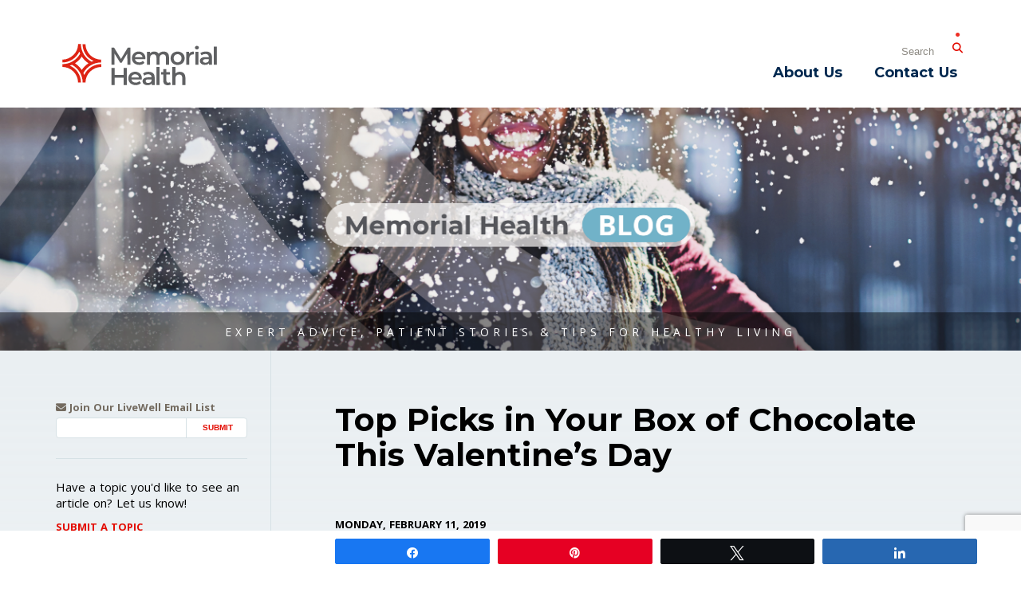

--- FILE ---
content_type: text/html; charset=utf-8
request_url: https://www.google.com/recaptcha/api2/anchor?ar=1&k=6Lcr2J8UAAAAAAEoMWHUcN9i1ZyM6p-9cIXRWshM&co=aHR0cHM6Ly9ibG9nLm1lbW9yaWFsLmhlYWx0aDo0NDM.&hl=en&v=PoyoqOPhxBO7pBk68S4YbpHZ&size=invisible&anchor-ms=20000&execute-ms=30000&cb=tt2fwjj6mwkr
body_size: 48604
content:
<!DOCTYPE HTML><html dir="ltr" lang="en"><head><meta http-equiv="Content-Type" content="text/html; charset=UTF-8">
<meta http-equiv="X-UA-Compatible" content="IE=edge">
<title>reCAPTCHA</title>
<style type="text/css">
/* cyrillic-ext */
@font-face {
  font-family: 'Roboto';
  font-style: normal;
  font-weight: 400;
  font-stretch: 100%;
  src: url(//fonts.gstatic.com/s/roboto/v48/KFO7CnqEu92Fr1ME7kSn66aGLdTylUAMa3GUBHMdazTgWw.woff2) format('woff2');
  unicode-range: U+0460-052F, U+1C80-1C8A, U+20B4, U+2DE0-2DFF, U+A640-A69F, U+FE2E-FE2F;
}
/* cyrillic */
@font-face {
  font-family: 'Roboto';
  font-style: normal;
  font-weight: 400;
  font-stretch: 100%;
  src: url(//fonts.gstatic.com/s/roboto/v48/KFO7CnqEu92Fr1ME7kSn66aGLdTylUAMa3iUBHMdazTgWw.woff2) format('woff2');
  unicode-range: U+0301, U+0400-045F, U+0490-0491, U+04B0-04B1, U+2116;
}
/* greek-ext */
@font-face {
  font-family: 'Roboto';
  font-style: normal;
  font-weight: 400;
  font-stretch: 100%;
  src: url(//fonts.gstatic.com/s/roboto/v48/KFO7CnqEu92Fr1ME7kSn66aGLdTylUAMa3CUBHMdazTgWw.woff2) format('woff2');
  unicode-range: U+1F00-1FFF;
}
/* greek */
@font-face {
  font-family: 'Roboto';
  font-style: normal;
  font-weight: 400;
  font-stretch: 100%;
  src: url(//fonts.gstatic.com/s/roboto/v48/KFO7CnqEu92Fr1ME7kSn66aGLdTylUAMa3-UBHMdazTgWw.woff2) format('woff2');
  unicode-range: U+0370-0377, U+037A-037F, U+0384-038A, U+038C, U+038E-03A1, U+03A3-03FF;
}
/* math */
@font-face {
  font-family: 'Roboto';
  font-style: normal;
  font-weight: 400;
  font-stretch: 100%;
  src: url(//fonts.gstatic.com/s/roboto/v48/KFO7CnqEu92Fr1ME7kSn66aGLdTylUAMawCUBHMdazTgWw.woff2) format('woff2');
  unicode-range: U+0302-0303, U+0305, U+0307-0308, U+0310, U+0312, U+0315, U+031A, U+0326-0327, U+032C, U+032F-0330, U+0332-0333, U+0338, U+033A, U+0346, U+034D, U+0391-03A1, U+03A3-03A9, U+03B1-03C9, U+03D1, U+03D5-03D6, U+03F0-03F1, U+03F4-03F5, U+2016-2017, U+2034-2038, U+203C, U+2040, U+2043, U+2047, U+2050, U+2057, U+205F, U+2070-2071, U+2074-208E, U+2090-209C, U+20D0-20DC, U+20E1, U+20E5-20EF, U+2100-2112, U+2114-2115, U+2117-2121, U+2123-214F, U+2190, U+2192, U+2194-21AE, U+21B0-21E5, U+21F1-21F2, U+21F4-2211, U+2213-2214, U+2216-22FF, U+2308-230B, U+2310, U+2319, U+231C-2321, U+2336-237A, U+237C, U+2395, U+239B-23B7, U+23D0, U+23DC-23E1, U+2474-2475, U+25AF, U+25B3, U+25B7, U+25BD, U+25C1, U+25CA, U+25CC, U+25FB, U+266D-266F, U+27C0-27FF, U+2900-2AFF, U+2B0E-2B11, U+2B30-2B4C, U+2BFE, U+3030, U+FF5B, U+FF5D, U+1D400-1D7FF, U+1EE00-1EEFF;
}
/* symbols */
@font-face {
  font-family: 'Roboto';
  font-style: normal;
  font-weight: 400;
  font-stretch: 100%;
  src: url(//fonts.gstatic.com/s/roboto/v48/KFO7CnqEu92Fr1ME7kSn66aGLdTylUAMaxKUBHMdazTgWw.woff2) format('woff2');
  unicode-range: U+0001-000C, U+000E-001F, U+007F-009F, U+20DD-20E0, U+20E2-20E4, U+2150-218F, U+2190, U+2192, U+2194-2199, U+21AF, U+21E6-21F0, U+21F3, U+2218-2219, U+2299, U+22C4-22C6, U+2300-243F, U+2440-244A, U+2460-24FF, U+25A0-27BF, U+2800-28FF, U+2921-2922, U+2981, U+29BF, U+29EB, U+2B00-2BFF, U+4DC0-4DFF, U+FFF9-FFFB, U+10140-1018E, U+10190-1019C, U+101A0, U+101D0-101FD, U+102E0-102FB, U+10E60-10E7E, U+1D2C0-1D2D3, U+1D2E0-1D37F, U+1F000-1F0FF, U+1F100-1F1AD, U+1F1E6-1F1FF, U+1F30D-1F30F, U+1F315, U+1F31C, U+1F31E, U+1F320-1F32C, U+1F336, U+1F378, U+1F37D, U+1F382, U+1F393-1F39F, U+1F3A7-1F3A8, U+1F3AC-1F3AF, U+1F3C2, U+1F3C4-1F3C6, U+1F3CA-1F3CE, U+1F3D4-1F3E0, U+1F3ED, U+1F3F1-1F3F3, U+1F3F5-1F3F7, U+1F408, U+1F415, U+1F41F, U+1F426, U+1F43F, U+1F441-1F442, U+1F444, U+1F446-1F449, U+1F44C-1F44E, U+1F453, U+1F46A, U+1F47D, U+1F4A3, U+1F4B0, U+1F4B3, U+1F4B9, U+1F4BB, U+1F4BF, U+1F4C8-1F4CB, U+1F4D6, U+1F4DA, U+1F4DF, U+1F4E3-1F4E6, U+1F4EA-1F4ED, U+1F4F7, U+1F4F9-1F4FB, U+1F4FD-1F4FE, U+1F503, U+1F507-1F50B, U+1F50D, U+1F512-1F513, U+1F53E-1F54A, U+1F54F-1F5FA, U+1F610, U+1F650-1F67F, U+1F687, U+1F68D, U+1F691, U+1F694, U+1F698, U+1F6AD, U+1F6B2, U+1F6B9-1F6BA, U+1F6BC, U+1F6C6-1F6CF, U+1F6D3-1F6D7, U+1F6E0-1F6EA, U+1F6F0-1F6F3, U+1F6F7-1F6FC, U+1F700-1F7FF, U+1F800-1F80B, U+1F810-1F847, U+1F850-1F859, U+1F860-1F887, U+1F890-1F8AD, U+1F8B0-1F8BB, U+1F8C0-1F8C1, U+1F900-1F90B, U+1F93B, U+1F946, U+1F984, U+1F996, U+1F9E9, U+1FA00-1FA6F, U+1FA70-1FA7C, U+1FA80-1FA89, U+1FA8F-1FAC6, U+1FACE-1FADC, U+1FADF-1FAE9, U+1FAF0-1FAF8, U+1FB00-1FBFF;
}
/* vietnamese */
@font-face {
  font-family: 'Roboto';
  font-style: normal;
  font-weight: 400;
  font-stretch: 100%;
  src: url(//fonts.gstatic.com/s/roboto/v48/KFO7CnqEu92Fr1ME7kSn66aGLdTylUAMa3OUBHMdazTgWw.woff2) format('woff2');
  unicode-range: U+0102-0103, U+0110-0111, U+0128-0129, U+0168-0169, U+01A0-01A1, U+01AF-01B0, U+0300-0301, U+0303-0304, U+0308-0309, U+0323, U+0329, U+1EA0-1EF9, U+20AB;
}
/* latin-ext */
@font-face {
  font-family: 'Roboto';
  font-style: normal;
  font-weight: 400;
  font-stretch: 100%;
  src: url(//fonts.gstatic.com/s/roboto/v48/KFO7CnqEu92Fr1ME7kSn66aGLdTylUAMa3KUBHMdazTgWw.woff2) format('woff2');
  unicode-range: U+0100-02BA, U+02BD-02C5, U+02C7-02CC, U+02CE-02D7, U+02DD-02FF, U+0304, U+0308, U+0329, U+1D00-1DBF, U+1E00-1E9F, U+1EF2-1EFF, U+2020, U+20A0-20AB, U+20AD-20C0, U+2113, U+2C60-2C7F, U+A720-A7FF;
}
/* latin */
@font-face {
  font-family: 'Roboto';
  font-style: normal;
  font-weight: 400;
  font-stretch: 100%;
  src: url(//fonts.gstatic.com/s/roboto/v48/KFO7CnqEu92Fr1ME7kSn66aGLdTylUAMa3yUBHMdazQ.woff2) format('woff2');
  unicode-range: U+0000-00FF, U+0131, U+0152-0153, U+02BB-02BC, U+02C6, U+02DA, U+02DC, U+0304, U+0308, U+0329, U+2000-206F, U+20AC, U+2122, U+2191, U+2193, U+2212, U+2215, U+FEFF, U+FFFD;
}
/* cyrillic-ext */
@font-face {
  font-family: 'Roboto';
  font-style: normal;
  font-weight: 500;
  font-stretch: 100%;
  src: url(//fonts.gstatic.com/s/roboto/v48/KFO7CnqEu92Fr1ME7kSn66aGLdTylUAMa3GUBHMdazTgWw.woff2) format('woff2');
  unicode-range: U+0460-052F, U+1C80-1C8A, U+20B4, U+2DE0-2DFF, U+A640-A69F, U+FE2E-FE2F;
}
/* cyrillic */
@font-face {
  font-family: 'Roboto';
  font-style: normal;
  font-weight: 500;
  font-stretch: 100%;
  src: url(//fonts.gstatic.com/s/roboto/v48/KFO7CnqEu92Fr1ME7kSn66aGLdTylUAMa3iUBHMdazTgWw.woff2) format('woff2');
  unicode-range: U+0301, U+0400-045F, U+0490-0491, U+04B0-04B1, U+2116;
}
/* greek-ext */
@font-face {
  font-family: 'Roboto';
  font-style: normal;
  font-weight: 500;
  font-stretch: 100%;
  src: url(//fonts.gstatic.com/s/roboto/v48/KFO7CnqEu92Fr1ME7kSn66aGLdTylUAMa3CUBHMdazTgWw.woff2) format('woff2');
  unicode-range: U+1F00-1FFF;
}
/* greek */
@font-face {
  font-family: 'Roboto';
  font-style: normal;
  font-weight: 500;
  font-stretch: 100%;
  src: url(//fonts.gstatic.com/s/roboto/v48/KFO7CnqEu92Fr1ME7kSn66aGLdTylUAMa3-UBHMdazTgWw.woff2) format('woff2');
  unicode-range: U+0370-0377, U+037A-037F, U+0384-038A, U+038C, U+038E-03A1, U+03A3-03FF;
}
/* math */
@font-face {
  font-family: 'Roboto';
  font-style: normal;
  font-weight: 500;
  font-stretch: 100%;
  src: url(//fonts.gstatic.com/s/roboto/v48/KFO7CnqEu92Fr1ME7kSn66aGLdTylUAMawCUBHMdazTgWw.woff2) format('woff2');
  unicode-range: U+0302-0303, U+0305, U+0307-0308, U+0310, U+0312, U+0315, U+031A, U+0326-0327, U+032C, U+032F-0330, U+0332-0333, U+0338, U+033A, U+0346, U+034D, U+0391-03A1, U+03A3-03A9, U+03B1-03C9, U+03D1, U+03D5-03D6, U+03F0-03F1, U+03F4-03F5, U+2016-2017, U+2034-2038, U+203C, U+2040, U+2043, U+2047, U+2050, U+2057, U+205F, U+2070-2071, U+2074-208E, U+2090-209C, U+20D0-20DC, U+20E1, U+20E5-20EF, U+2100-2112, U+2114-2115, U+2117-2121, U+2123-214F, U+2190, U+2192, U+2194-21AE, U+21B0-21E5, U+21F1-21F2, U+21F4-2211, U+2213-2214, U+2216-22FF, U+2308-230B, U+2310, U+2319, U+231C-2321, U+2336-237A, U+237C, U+2395, U+239B-23B7, U+23D0, U+23DC-23E1, U+2474-2475, U+25AF, U+25B3, U+25B7, U+25BD, U+25C1, U+25CA, U+25CC, U+25FB, U+266D-266F, U+27C0-27FF, U+2900-2AFF, U+2B0E-2B11, U+2B30-2B4C, U+2BFE, U+3030, U+FF5B, U+FF5D, U+1D400-1D7FF, U+1EE00-1EEFF;
}
/* symbols */
@font-face {
  font-family: 'Roboto';
  font-style: normal;
  font-weight: 500;
  font-stretch: 100%;
  src: url(//fonts.gstatic.com/s/roboto/v48/KFO7CnqEu92Fr1ME7kSn66aGLdTylUAMaxKUBHMdazTgWw.woff2) format('woff2');
  unicode-range: U+0001-000C, U+000E-001F, U+007F-009F, U+20DD-20E0, U+20E2-20E4, U+2150-218F, U+2190, U+2192, U+2194-2199, U+21AF, U+21E6-21F0, U+21F3, U+2218-2219, U+2299, U+22C4-22C6, U+2300-243F, U+2440-244A, U+2460-24FF, U+25A0-27BF, U+2800-28FF, U+2921-2922, U+2981, U+29BF, U+29EB, U+2B00-2BFF, U+4DC0-4DFF, U+FFF9-FFFB, U+10140-1018E, U+10190-1019C, U+101A0, U+101D0-101FD, U+102E0-102FB, U+10E60-10E7E, U+1D2C0-1D2D3, U+1D2E0-1D37F, U+1F000-1F0FF, U+1F100-1F1AD, U+1F1E6-1F1FF, U+1F30D-1F30F, U+1F315, U+1F31C, U+1F31E, U+1F320-1F32C, U+1F336, U+1F378, U+1F37D, U+1F382, U+1F393-1F39F, U+1F3A7-1F3A8, U+1F3AC-1F3AF, U+1F3C2, U+1F3C4-1F3C6, U+1F3CA-1F3CE, U+1F3D4-1F3E0, U+1F3ED, U+1F3F1-1F3F3, U+1F3F5-1F3F7, U+1F408, U+1F415, U+1F41F, U+1F426, U+1F43F, U+1F441-1F442, U+1F444, U+1F446-1F449, U+1F44C-1F44E, U+1F453, U+1F46A, U+1F47D, U+1F4A3, U+1F4B0, U+1F4B3, U+1F4B9, U+1F4BB, U+1F4BF, U+1F4C8-1F4CB, U+1F4D6, U+1F4DA, U+1F4DF, U+1F4E3-1F4E6, U+1F4EA-1F4ED, U+1F4F7, U+1F4F9-1F4FB, U+1F4FD-1F4FE, U+1F503, U+1F507-1F50B, U+1F50D, U+1F512-1F513, U+1F53E-1F54A, U+1F54F-1F5FA, U+1F610, U+1F650-1F67F, U+1F687, U+1F68D, U+1F691, U+1F694, U+1F698, U+1F6AD, U+1F6B2, U+1F6B9-1F6BA, U+1F6BC, U+1F6C6-1F6CF, U+1F6D3-1F6D7, U+1F6E0-1F6EA, U+1F6F0-1F6F3, U+1F6F7-1F6FC, U+1F700-1F7FF, U+1F800-1F80B, U+1F810-1F847, U+1F850-1F859, U+1F860-1F887, U+1F890-1F8AD, U+1F8B0-1F8BB, U+1F8C0-1F8C1, U+1F900-1F90B, U+1F93B, U+1F946, U+1F984, U+1F996, U+1F9E9, U+1FA00-1FA6F, U+1FA70-1FA7C, U+1FA80-1FA89, U+1FA8F-1FAC6, U+1FACE-1FADC, U+1FADF-1FAE9, U+1FAF0-1FAF8, U+1FB00-1FBFF;
}
/* vietnamese */
@font-face {
  font-family: 'Roboto';
  font-style: normal;
  font-weight: 500;
  font-stretch: 100%;
  src: url(//fonts.gstatic.com/s/roboto/v48/KFO7CnqEu92Fr1ME7kSn66aGLdTylUAMa3OUBHMdazTgWw.woff2) format('woff2');
  unicode-range: U+0102-0103, U+0110-0111, U+0128-0129, U+0168-0169, U+01A0-01A1, U+01AF-01B0, U+0300-0301, U+0303-0304, U+0308-0309, U+0323, U+0329, U+1EA0-1EF9, U+20AB;
}
/* latin-ext */
@font-face {
  font-family: 'Roboto';
  font-style: normal;
  font-weight: 500;
  font-stretch: 100%;
  src: url(//fonts.gstatic.com/s/roboto/v48/KFO7CnqEu92Fr1ME7kSn66aGLdTylUAMa3KUBHMdazTgWw.woff2) format('woff2');
  unicode-range: U+0100-02BA, U+02BD-02C5, U+02C7-02CC, U+02CE-02D7, U+02DD-02FF, U+0304, U+0308, U+0329, U+1D00-1DBF, U+1E00-1E9F, U+1EF2-1EFF, U+2020, U+20A0-20AB, U+20AD-20C0, U+2113, U+2C60-2C7F, U+A720-A7FF;
}
/* latin */
@font-face {
  font-family: 'Roboto';
  font-style: normal;
  font-weight: 500;
  font-stretch: 100%;
  src: url(//fonts.gstatic.com/s/roboto/v48/KFO7CnqEu92Fr1ME7kSn66aGLdTylUAMa3yUBHMdazQ.woff2) format('woff2');
  unicode-range: U+0000-00FF, U+0131, U+0152-0153, U+02BB-02BC, U+02C6, U+02DA, U+02DC, U+0304, U+0308, U+0329, U+2000-206F, U+20AC, U+2122, U+2191, U+2193, U+2212, U+2215, U+FEFF, U+FFFD;
}
/* cyrillic-ext */
@font-face {
  font-family: 'Roboto';
  font-style: normal;
  font-weight: 900;
  font-stretch: 100%;
  src: url(//fonts.gstatic.com/s/roboto/v48/KFO7CnqEu92Fr1ME7kSn66aGLdTylUAMa3GUBHMdazTgWw.woff2) format('woff2');
  unicode-range: U+0460-052F, U+1C80-1C8A, U+20B4, U+2DE0-2DFF, U+A640-A69F, U+FE2E-FE2F;
}
/* cyrillic */
@font-face {
  font-family: 'Roboto';
  font-style: normal;
  font-weight: 900;
  font-stretch: 100%;
  src: url(//fonts.gstatic.com/s/roboto/v48/KFO7CnqEu92Fr1ME7kSn66aGLdTylUAMa3iUBHMdazTgWw.woff2) format('woff2');
  unicode-range: U+0301, U+0400-045F, U+0490-0491, U+04B0-04B1, U+2116;
}
/* greek-ext */
@font-face {
  font-family: 'Roboto';
  font-style: normal;
  font-weight: 900;
  font-stretch: 100%;
  src: url(//fonts.gstatic.com/s/roboto/v48/KFO7CnqEu92Fr1ME7kSn66aGLdTylUAMa3CUBHMdazTgWw.woff2) format('woff2');
  unicode-range: U+1F00-1FFF;
}
/* greek */
@font-face {
  font-family: 'Roboto';
  font-style: normal;
  font-weight: 900;
  font-stretch: 100%;
  src: url(//fonts.gstatic.com/s/roboto/v48/KFO7CnqEu92Fr1ME7kSn66aGLdTylUAMa3-UBHMdazTgWw.woff2) format('woff2');
  unicode-range: U+0370-0377, U+037A-037F, U+0384-038A, U+038C, U+038E-03A1, U+03A3-03FF;
}
/* math */
@font-face {
  font-family: 'Roboto';
  font-style: normal;
  font-weight: 900;
  font-stretch: 100%;
  src: url(//fonts.gstatic.com/s/roboto/v48/KFO7CnqEu92Fr1ME7kSn66aGLdTylUAMawCUBHMdazTgWw.woff2) format('woff2');
  unicode-range: U+0302-0303, U+0305, U+0307-0308, U+0310, U+0312, U+0315, U+031A, U+0326-0327, U+032C, U+032F-0330, U+0332-0333, U+0338, U+033A, U+0346, U+034D, U+0391-03A1, U+03A3-03A9, U+03B1-03C9, U+03D1, U+03D5-03D6, U+03F0-03F1, U+03F4-03F5, U+2016-2017, U+2034-2038, U+203C, U+2040, U+2043, U+2047, U+2050, U+2057, U+205F, U+2070-2071, U+2074-208E, U+2090-209C, U+20D0-20DC, U+20E1, U+20E5-20EF, U+2100-2112, U+2114-2115, U+2117-2121, U+2123-214F, U+2190, U+2192, U+2194-21AE, U+21B0-21E5, U+21F1-21F2, U+21F4-2211, U+2213-2214, U+2216-22FF, U+2308-230B, U+2310, U+2319, U+231C-2321, U+2336-237A, U+237C, U+2395, U+239B-23B7, U+23D0, U+23DC-23E1, U+2474-2475, U+25AF, U+25B3, U+25B7, U+25BD, U+25C1, U+25CA, U+25CC, U+25FB, U+266D-266F, U+27C0-27FF, U+2900-2AFF, U+2B0E-2B11, U+2B30-2B4C, U+2BFE, U+3030, U+FF5B, U+FF5D, U+1D400-1D7FF, U+1EE00-1EEFF;
}
/* symbols */
@font-face {
  font-family: 'Roboto';
  font-style: normal;
  font-weight: 900;
  font-stretch: 100%;
  src: url(//fonts.gstatic.com/s/roboto/v48/KFO7CnqEu92Fr1ME7kSn66aGLdTylUAMaxKUBHMdazTgWw.woff2) format('woff2');
  unicode-range: U+0001-000C, U+000E-001F, U+007F-009F, U+20DD-20E0, U+20E2-20E4, U+2150-218F, U+2190, U+2192, U+2194-2199, U+21AF, U+21E6-21F0, U+21F3, U+2218-2219, U+2299, U+22C4-22C6, U+2300-243F, U+2440-244A, U+2460-24FF, U+25A0-27BF, U+2800-28FF, U+2921-2922, U+2981, U+29BF, U+29EB, U+2B00-2BFF, U+4DC0-4DFF, U+FFF9-FFFB, U+10140-1018E, U+10190-1019C, U+101A0, U+101D0-101FD, U+102E0-102FB, U+10E60-10E7E, U+1D2C0-1D2D3, U+1D2E0-1D37F, U+1F000-1F0FF, U+1F100-1F1AD, U+1F1E6-1F1FF, U+1F30D-1F30F, U+1F315, U+1F31C, U+1F31E, U+1F320-1F32C, U+1F336, U+1F378, U+1F37D, U+1F382, U+1F393-1F39F, U+1F3A7-1F3A8, U+1F3AC-1F3AF, U+1F3C2, U+1F3C4-1F3C6, U+1F3CA-1F3CE, U+1F3D4-1F3E0, U+1F3ED, U+1F3F1-1F3F3, U+1F3F5-1F3F7, U+1F408, U+1F415, U+1F41F, U+1F426, U+1F43F, U+1F441-1F442, U+1F444, U+1F446-1F449, U+1F44C-1F44E, U+1F453, U+1F46A, U+1F47D, U+1F4A3, U+1F4B0, U+1F4B3, U+1F4B9, U+1F4BB, U+1F4BF, U+1F4C8-1F4CB, U+1F4D6, U+1F4DA, U+1F4DF, U+1F4E3-1F4E6, U+1F4EA-1F4ED, U+1F4F7, U+1F4F9-1F4FB, U+1F4FD-1F4FE, U+1F503, U+1F507-1F50B, U+1F50D, U+1F512-1F513, U+1F53E-1F54A, U+1F54F-1F5FA, U+1F610, U+1F650-1F67F, U+1F687, U+1F68D, U+1F691, U+1F694, U+1F698, U+1F6AD, U+1F6B2, U+1F6B9-1F6BA, U+1F6BC, U+1F6C6-1F6CF, U+1F6D3-1F6D7, U+1F6E0-1F6EA, U+1F6F0-1F6F3, U+1F6F7-1F6FC, U+1F700-1F7FF, U+1F800-1F80B, U+1F810-1F847, U+1F850-1F859, U+1F860-1F887, U+1F890-1F8AD, U+1F8B0-1F8BB, U+1F8C0-1F8C1, U+1F900-1F90B, U+1F93B, U+1F946, U+1F984, U+1F996, U+1F9E9, U+1FA00-1FA6F, U+1FA70-1FA7C, U+1FA80-1FA89, U+1FA8F-1FAC6, U+1FACE-1FADC, U+1FADF-1FAE9, U+1FAF0-1FAF8, U+1FB00-1FBFF;
}
/* vietnamese */
@font-face {
  font-family: 'Roboto';
  font-style: normal;
  font-weight: 900;
  font-stretch: 100%;
  src: url(//fonts.gstatic.com/s/roboto/v48/KFO7CnqEu92Fr1ME7kSn66aGLdTylUAMa3OUBHMdazTgWw.woff2) format('woff2');
  unicode-range: U+0102-0103, U+0110-0111, U+0128-0129, U+0168-0169, U+01A0-01A1, U+01AF-01B0, U+0300-0301, U+0303-0304, U+0308-0309, U+0323, U+0329, U+1EA0-1EF9, U+20AB;
}
/* latin-ext */
@font-face {
  font-family: 'Roboto';
  font-style: normal;
  font-weight: 900;
  font-stretch: 100%;
  src: url(//fonts.gstatic.com/s/roboto/v48/KFO7CnqEu92Fr1ME7kSn66aGLdTylUAMa3KUBHMdazTgWw.woff2) format('woff2');
  unicode-range: U+0100-02BA, U+02BD-02C5, U+02C7-02CC, U+02CE-02D7, U+02DD-02FF, U+0304, U+0308, U+0329, U+1D00-1DBF, U+1E00-1E9F, U+1EF2-1EFF, U+2020, U+20A0-20AB, U+20AD-20C0, U+2113, U+2C60-2C7F, U+A720-A7FF;
}
/* latin */
@font-face {
  font-family: 'Roboto';
  font-style: normal;
  font-weight: 900;
  font-stretch: 100%;
  src: url(//fonts.gstatic.com/s/roboto/v48/KFO7CnqEu92Fr1ME7kSn66aGLdTylUAMa3yUBHMdazQ.woff2) format('woff2');
  unicode-range: U+0000-00FF, U+0131, U+0152-0153, U+02BB-02BC, U+02C6, U+02DA, U+02DC, U+0304, U+0308, U+0329, U+2000-206F, U+20AC, U+2122, U+2191, U+2193, U+2212, U+2215, U+FEFF, U+FFFD;
}

</style>
<link rel="stylesheet" type="text/css" href="https://www.gstatic.com/recaptcha/releases/PoyoqOPhxBO7pBk68S4YbpHZ/styles__ltr.css">
<script nonce="1OffphTk4hyFV_tzxtPgtQ" type="text/javascript">window['__recaptcha_api'] = 'https://www.google.com/recaptcha/api2/';</script>
<script type="text/javascript" src="https://www.gstatic.com/recaptcha/releases/PoyoqOPhxBO7pBk68S4YbpHZ/recaptcha__en.js" nonce="1OffphTk4hyFV_tzxtPgtQ">
      
    </script></head>
<body><div id="rc-anchor-alert" class="rc-anchor-alert"></div>
<input type="hidden" id="recaptcha-token" value="[base64]">
<script type="text/javascript" nonce="1OffphTk4hyFV_tzxtPgtQ">
      recaptcha.anchor.Main.init("[\x22ainput\x22,[\x22bgdata\x22,\x22\x22,\[base64]/[base64]/[base64]/[base64]/cjw8ejpyPj4+eil9Y2F0Y2gobCl7dGhyb3cgbDt9fSxIPWZ1bmN0aW9uKHcsdCx6KXtpZih3PT0xOTR8fHc9PTIwOCl0LnZbd10/dC52W3ddLmNvbmNhdCh6KTp0LnZbd109b2Yoeix0KTtlbHNle2lmKHQuYkImJnchPTMxNylyZXR1cm47dz09NjZ8fHc9PTEyMnx8dz09NDcwfHx3PT00NHx8dz09NDE2fHx3PT0zOTd8fHc9PTQyMXx8dz09Njh8fHc9PTcwfHx3PT0xODQ/[base64]/[base64]/[base64]/bmV3IGRbVl0oSlswXSk6cD09Mj9uZXcgZFtWXShKWzBdLEpbMV0pOnA9PTM/bmV3IGRbVl0oSlswXSxKWzFdLEpbMl0pOnA9PTQ/[base64]/[base64]/[base64]/[base64]\x22,\[base64]\\u003d\x22,\x22ZBIHfcK7AFLCq3cgwo0ENsOnw40GwrRDJXRSNwYyw4gJM8Kdw7vDqT8fRgLCgMKqcUTCpsOkw7VkJRpfDE7Dg1fCqMKJw43DhMKgEsO7w44yw7jCm8KkCcONfsOKKV1gw5BqMsOJwo5/w5vChnbCkMKbN8Kvwo/[base64]/DlsKCeMOpZMK8w7YOwoF+wp/CgcKhworCt8KuwposwrHCl8Opwr/[base64]/CjMKqwr5pwqbCuUnDmMKycMO2w6t1wqjCmxfCm1pbYirCgsKHw6h0UE/Cm0/[base64]/Dl8O2w6zDl2IGw5/Du8KQwpLDnGzCssKgw5nDnMOZU8KoIwMyGsObSG9hLlIrw4Bhw4zDjifCg3LDqMOvCwrDlhTCjsOKN8KzwozCtsONw4USw6fDrnzCtGwTWHkRw7XDsADDhMOFw63CrsKGfcOgw6ceCQZSwpUMRBxxJgN6IMOYOBXDkcK5RgwpwqYow7/CmMK7QsK6QRbCqjdjw4UzIkjCoHAlUMO+wrjDjTTDiXxzQMODSz5Hwr/DuzMpw7EMYMKKwr3Cj8OwLMO2w7nCmhbDqnZ2w7pDwqrDpsONwq5qQcKKw73DtMKJw7EoPcKxesORE3PChiDClsKEw7ZBWsOXLsKEw5MFAMKqw7DCsn4Aw6/DphHDmVUUHi9twrAATMKHw5XDvH/DhsKgwq3DvC0kIcOAHsK6SkbDjQ/[base64]/CviTCpsKUcFMyDQdVwqQKYRtfw4DCqFzCkhfDsSXCpFRGJMOKAl4Jw4JuwrfDgsKfw43DnsKXYT9YwrTDoDlQw5IJWmVlVyLDmETCuH7CvcO+w7Mlw77Dv8O8w74EMws4SMOEw4/[base64]/Oy5Ew7VCVcOyM8KmwphVEE/DtmRnMcO3DAHCjsKvHMKjYVjDkC3Dk8OuYz4Ww6VbwpfCiBLCngrCp2rCmMOZwqTCscKbIsOzw5ZHL8OVw6sJwrtKfcOzHQXDiBsvwqzDi8Kyw4vDmU/CrVjCtBdrDcOETcKMMifDjsOrw55tw48GVxzCgQjChcKEwo7CqMK8wp7DqsK1wqDCoV/DrgQsAAXCnABLw6fDhsOTDk8NPiddw7/Cm8Orw7cYRcObY8OmIHEywrfDgcOqwp/CqcKZSR7ClsKIw6lRw4HCgTIcK8Kqw4pCCT3Ds8OALsOTF3/[base64]/AMO2YlPCqFDCjSclw7VeflXCh8KQw53CscOew6HCosO3w5ozwqBAwqHCocKTwrHCscOzwoMGwp/CmzPCrzl7w4vDnsKww6jDmcOdwqrDtMKTUEHCvMK5RU0gbMKIcMKkKyfCj8Knw5ccw7XClcOIwrHDlDd4E8KJQMOjwpjChcO+bg/CpUBWwrDDnMOhwo/DhcOIw5R+w40Ow6fDlsOQw7PCksKeW8K4HRzDkcKTUsKHdG7ChMKnKnHCvMO9a1LCssK6ZsOoSsOOw4wFw6kxwpBqwrfDuTTCm8ORTsKDw7LDoVTDiQQ7KTrCtFwgZHPDuwjCoUnDrxbDqsKcw7Rfw5/CicOZwp8Qw40NZ14BwqIAEsOMSsOmD8KDwpIKw6gdw6TCtRbDpMK2VsKFw77CpsKBw6JkWGbCsxTCicOLwpLDgwo0bnt7wox/[base64]/DsUkbXcK+w5vCqcOmfMKiwrcNI8KLLsKUaWltw7wHBcO6w7/DsgnChMORQiEFZT0bw5LCqxNUwonDkB9KfsKXwpdnVMOlwp3DihPDu8O3wq3DvkJ4dXXDocKcJWzDmGhXeSbDg8O4w5LDpMOrwq3DuxbCncKUIBnCl8K5wq88w6bDlmBBw4UhA8KHb8K4w7bDhsKOZ19Pwq/[base64]/ZTPCvsKFccOQL8KzwqDCg8KxXEjCuXLCt8Ocw6c1wqU0w55AQxgVCEAvwr/CrBbCqVhgXRx2w6YVeBAbF8OaA10JwrEzGyEHwq40RcKcbMKqRSTDhEvDmsKQw6/DlUTCusOLEzAtWUnCvMK/wqDDksKcU8KVF8OSw7LCsF7DpcKGBETCpcKsI8O0wqXDhsOxTQzChTPDhHjDpcO/[base64]/CiMOiV8OAw5TCgEEXwpLDncO4w5fDmsKvw67Cr3cGM8O4DFdZw7DCm8O9wozCs8OMwojDlMKEwochw6ZrScKUw5DDphtPciwiw7cSWsK0wrzCisKhw5p/w6zCtcOjY8OswrvCtsO4Y3rDgcKbwr0xw4Avw61aflNPwoJFBlszDcKUcnLDjl8XC2cHw7DDuMOAecODcsKPw6hcw4hjwrHCpsK7wqrCrsKjJxfCrkvDsi1HSBHCtsO8woQ4VBF5w67CmVV1w7TCl8KIIsKGw7M3wpZ1wrxjwopXwoDDv0bCm1TDgz/DsB3CvTd9J8OZK8KnWAHDjB/DkQwye8OPwpvCucKgw70dU8OmBMOWwqjCusKxNGXDlcODwqYbwphHwprCkMOragjCq8K3CcOqw67DhsKQwrggwrsgIQ3DpcKAZ3TCoxnCs2Irdn5eVsOiw4nDs2NnOAjDocKLKcO6HsOKGhI2TGIRNhTDikDCk8Kww7rCr8K6wplAw5fDvTXCqR/CvzXCscOiw6bClcKswpkuw4p9ITsLMFJ6w7LDvGnDrgLCjRjCvsKteAZaQHJLwrgHwrd6bcKdwpxQQmDCqMK/w6nDscK5ScOcNMKcw43CkMOnw4bDsynDjsOIw5jDjMOtIDc1w43CscO7w7vCgRliwqbDtcKjw7LCtgQfw6URAsKoTj3CvcKxw5giRsOuIFjDv1RfJEBuW8KKw4UfcwzDhzfCniVtYUBlTS3Dv8OvwobCtG/Cow8XQVtUwokkKVIywpTCncKUw7lww7Zjw5bDi8KZwrcAw6cwwq7CiTfDqCXDkMKkwpfCuTnCtjrDtsOjwrEVwqd8wploFsOLwqLDrikTbcKiw5cWcMOgPMOIScKnby9yMcKtOsOyaVc/dXdUwp9aw67DpE0RXcKLBW4Jwp0hAnnDuDzDjsOvw7xywpPCs8KswqTDolbDv2IVw4EqfcOdw55Pwr3DuMO5EMOPw5XCkzw8w4gVMMKKw6whYE4Zw4fDjMK8L8Opw7ExRgXCucOqd8KZw5TCvsOLw5NxTMOrwpHCv8KuV8KeRzrDiMOawoXCgDbDvzrCvMK6wqPCksO/c8OLwo/Ci8OzY2DCkEnDgTDDicOYwqpswrPDkyICw5JxwroPGcKawpXDty/Dk8OXYMK1MCQBFMOKFRLCvsOFMjxlD8K7KsKlw6dXwo3CnTY8AMOUwpc/exTCtMKvw6/[base64]/Dm8O6w5rCilnDpMOpwo4aIsOeXyVYIzthw6vDqHXCosOWVMO2wrsWw55kw69FVX3Cth1KJCxwflPCkQXDk8ORwrwLwqLCl8OoY8KXw4UMw7rDjEXCng/CknV0ZHQ7A8O2c30iwpvCsEhbH8Ogw7I4bx7DrGNpw6sVw41TMHnDtC8fwoHDjsKUw4UuIsOTw4EJaiLDgSxWfV9ew7zCq8K4UHYxw5LDqcK0wqLCpMOlOMKuw6bDnMOMw5h+w67CucO/[base64]/Ci8KQPRxtIHLCqMKzw7fCsSjDkxTCtMKePC/DrMOOw7fDtzEbd8ORw7AiViwyfsOgwr3DqznDhUw6wrR/TcKEbhhDwqbDscOURVF6XgbDisKkDnbCpwfCqsK4YsO6dWQJwoB7fsKgwrTCqHVOEcOifcKBaEjCs8OTw41owo3Dqn/DocOAwooRd38Zw5PDgMKMwotXw6toI8OGYwFKwpzDqcKcFkDDryDClwZYCcOvw4JcH8OEcmYzw7nDtABkZMKPU8KCwpvCgMOUQsKOwrzDlVDCj8OqCnMkWhd/fjHDgRvDi8KyHsKxOsOnE27Cqn51SVElC8KFw402w7PDgg8BHwlRFcOTwoBcQWAfaix/w7VdwostDHViAsOsw6N/wqMuZ0NsLHhgMRbCncKRNGUBwrLDs8K0B8KuGwTCmwfCqUkhSAbDvsKZXcKLDcKAwq3Di0jDvBZ+w4LDgRXCosKZwosWTcKcw5dswqVzwpHDtcOmw7XDr8KhO8OzERIQXcKpB2YZQcKBw77DiBzCq8OIwrPCssOtDDbCnBUueMOPBz/ChcOHOMOWBFfCocOyfMOmKMKXwrvDvQUcw7wUwpXDj8OYwrN9fFjDvcO/[base64]/Du8KOwp7CmsKHw7JkMsKrwpXCjGNfXyfCgA4Cw5cPwrodwoDCsnDCsMOkw4PDuXFwwqTCvMOUBi/CiMOLw6t1wq7CthdMw45lwrwZw7Vzw7/Dp8O2eMOEwokYwrd5E8KTO8O4RXbConDDkcKtQcKcV8Osw4xbwq0yDsO1w7p6wpxew6RuBMK/w7HCusOfb1UDw5w1wqPDhcKCMsOuw6PDl8Kgw4BDwofDqMK4w7fCq8OQKQ44wol+w6EmJCpZw65gf8OdMcOxw58hwrViwqrCmMK2wo0adsK8wrHCuMK0FWTDu8OuRjkUwodKP2XCksOWKcO1wq/DtsKew6bCtS4Kw4nDoMKGwqw9wrvCkRrCnMKbw4nChMKmwrhPFRDCllVfdsONdcK2e8KsP8OrQMOpw5hDDgzCpMK/fMOBWiRpCsKKw70bw77Cg8Kvwrg+w5/[base64]/cQnCo8OLR8Krw7xCWcKewoNff8ORwqEPRxfCvsOTw73ClsOMw6EKeANswqfDiEM0ViLCui05w4l2wrDDuCp5wqM0Qz1xw5EBwr/DhcKQw5zDhS5GwrYEGcKVw50HJMKtwrPCh8KoOsKSwqEQDWkHw4nDvMOPVxDDhsOow6pTw7zDgH4UwrJzQ8KIwoDCmsKVL8KhIBHDgVZpFX/DkcO4VDzCmkzDm8O6w7zCtMOLw69MbTDCgDLCtgUpw7x/S8KvVMKQJxHCrMKlw4Yew7VRXm7DsG7Cv8KySCdgPV8hFE3Dh8KHwqg+wonDs8OMwr9zHDcebBoWWMKhLcO0w4J3KMKvw6cKwopRw4zDrz/DkUjCosKjY2MGw4vCjQ9Nw7jDvMKkw5I2w41+F8KkwrIPVcKQw5w2w5zDhMOuYsKKw63DsMOnRcKHCsKfCMOxDRXDrSrDrjtOw7nCszNfBnzCo8OKD8Kzw4V8woARdsO8woPDhsK2YQXCiih8wq3DkxzDtGADw7Zxw5PCkwsAbjU4w5/DvHhOwpjDkcK3w50Mwp82w47ChsKuaSs6UT7DhXdxecOZPMOcclTCk8O3QWRgw4DDvMO2wq/CvkTDmsKeR2gTwo9IwqDCokTDkcO/[base64]/w6zDn8K1AT/Ci8O5HgVeVCVPw7LCqh7Dt3bDm1IdRcKmdRPCs2U8HMKpFsOVL8OLw6/DgMOBP24Ew4bCrsOhw784dDt7Z2nCiBxnw5/Cg8KeRlnCgngRPUnCpmLDhMKAYjJALgvDs2p9wq80wqDCocKZwo7DslzDu8K+LMKow7TCiAoYwq/DtknDpF8gUHzDlzNFwoMwJcOxw64Ow5VjwpcjwooCw7IVNcK7w6JJw6TDnz1gCQrCssOFGMOWIcKcw5UnEMKoZyPCoAY+wrPCl2zDkUxIwoEKw48sKiIxCiLDggXDhMOOQsOheRrDv8KQw4MwI3xHwqDDp8KLQH/DlUZywqnDp8OHw4TDkcK3HMKvIE15W1Vfwo4Ew6F5w5Yuw5XCqXLCogrDszJOw6nDtX0ew4FeUVpxw6/CtAvCq8K5Kw8OERfDlzDCrsKmaEfDgcKlw5RRDhcAwrwsfcKDOsKUwqdpw4AWU8K6T8KDwohewrDCqkrCv8Kuw4wMZsKrw6pqZzLCgXpMYsOAYMO7EMO4fcKTdC/DiQzDkRDDolXDtnTDvMOnw7NrwpBFwpPCm8Kpw73Ckn1Cw6YKU8KpwpLCjMKuwqzChQ1ma8KAQMKvw6o3IyLDuMOGwogKCsKRU8OvN0jDiMKAw5FmChBMQDDDmDjDpsKoHTnDu1lvw5/ChCPDmijDicKrFVfDp3nCj8OLSUsHwrwpw4JCZcOLewQOw6HCvEnDhMKKL2LClVrCpy5hwrnDlUHCjsO8woPCgT9CSsKbSMKpw7E0b8Kzw6I5UMKfwpvDphBxcjg+Bk3DszJOwqIlTW84Tx8bw7MlwoTDhh5JBcOsdgbDowjCvnzDr8KjQcK/wr1feXomwrcOR3EzTsOge3Uyw4LDtyQ+woFtQ8OUE2kxUsO9w7vDnMKdwrfDiMOLNcO0wpgiHsOGw7PDk8KwwpzDkxhSewbDsFY4wrLCk2bDsj8owp4eOsOKwpfDq8Oqw4HCo8OpDVrDoCwsw6XDssO6FsOlw61Mw7vDgFnDoS7DjULCrmNueMOpYg7DrxZpw5zDoH8/wr5/wpkzMUbDrcOpDcKdccKsV8OSQsOTYsOAfRNTOcKlC8OvUBtVw7jCnS7CuFzCrgTCoUPDt1hgw5gKMsOZT2BUwozDoy8gDG/ChGIYwqnDvFDDisK9w4DCpEUMw43Cpw8UwpnCgcOpwozDscO1GWXCg8O2PTIcwp9wwq5fwobClULCvALCnX9NesO0w70lSMKnwq0DaF7DucOsMz15KsKmw6vDiAPCuAcBE21bwpfCtMOwQ8Otw54swq8cwpYhwqY+WMKaw4LDjcOvBHjDpMK4wq/CusOnIWXClcKkwrjCnWTDizjDu8OfSAR4XcKXw5Blw4fDrUXDr8ODDcKrYiPDuGjDm8KePMOCM3QOw6gbKsOFwogiGMO6A2J/wovCisKQwotcwqxkWmDDrnYPwqTDh8KTw7TDucKAwrRCHT7Dq8KRJ3ZUwpTDj8KeWzYXIcOOwprCjhLDqMOCW2sAwqzCvMK+CMOPTE3CssKHw6HDg8Kdw6DDhnxaw5spAw1pw7sRcn8TGyzDscOseFDCgE7DmFLDsMO1XBTCkMKhKS3ClXHCj2dLI8OPw7DCrm/DpFg4H1/[base64]/w58GC8OWScOeG2rDosK/wo/[base64]/CkzwrNsKhasOxw4UMXcKyQMOBN2ADwq7Ds8OQXUvClMKdwr0jcVzDt8Oywp0nwosyc8OXKMK6KybDkXtZNcKnw4vDhAB9VMOYLcO/w64ub8OjwqQ7G3MMwpAqNU7CjMOwwoBsXg7DplFPGRrDuxI8AsODw5HCngIhw47Dk8KBw4UuC8KPw6DDjsK2FMOpw4nDjhbDnzgPW8K+wpAvw6lzNMKXwpExfsK+w7PCmDN6OjbCrgQIUGtYw6rCoVnCrsK1w5/Dp1pTPsKlXSzDk1DDiA7CkhzDnjzClMKkwrLDvhJ/wpMWI8OZwp/[base64]/CjcK7wrx4DxYkK05mYl7CpTjCvsOWw5PDnsOZWsKhwrd/BGHCnEoKZz3DnBRiEcO6P8KBCirCjlDCsQzCh1jDrjXChMO1IlZww5fDrsOdKyXCkcOQbcOTwogiwrzDs8Ocw47Cm8KPw6jCssOaCsOLC0vCr8KmZU4/w5/DkR7CpMKrJcKCwop+wp7CmMObw7k9wo/Ck28NHMOAw5ILL10Ue148b1gJQ8Oww6FZdgfDu2TClgsiAkTCm8Omw6dOSm1kwoYJWFtoLwxlwrx4w44twq0FwqfCniTDi1fCsxjCpSfDgmFjCzg6eWXCiDV8GcOUwrTDqnvDm8KTcMOoZMOUw4fDtsKEG8KSw6N+wo/DsCzCosKXfTgVPTEhwrBqAQMbw6wHwqNhCcKLC8KfwrQ7CmzCijvDm2TClcOjw6BvfCtlwo3DlsKaLMKkPMKUwoPCr8OFS09mdi3CvlrCm8K+WcOiYcKvF2rCr8KVRMOresKsJcOBwrLDrgvDoVwNS8KGwo/CrBjCrAMSwqjCpsONwqjCsMO+CnDCgsKywo4uw5/Cq8Ozw5rDrE3DvsKBwrPDujbDtMKzw6XDk1zDhMKrSjDCrsOQwqXCrnzDkCnDugQxw4M/DMOeXMOGwoXCoSnCpsOHw7Z2Q8KWwprClcKNQ2obwoXDlSLDssK7w7txw7UXL8OEN8KjAsOIQQ4zwrFWO8KwwpTCiW/CvBlYwqTCrMK5GcOsw6EmZ8KzZTAiwo9ywpIWU8KeA8KQSMOFRUxhwo7Co8KybRM3fmsJB0JQNnHDkkQqNMOxasKuwqnDn8KSTyRNecK+RCY7KMOJw4/CtXpowo9XIjbChGJYTVLDiMO/w7zDpMK/IwrCmXpGHynChX7DscKJPFLDm3A6wq3Cm8K9w4LDuT/DpEg0w6XCr8O5wqIbw57CgcO5IMO5DsKBw5/CnsOHDQIAD0TCpMODJMO3wqk0L8K0LhfDucOkWcKOBD7DsXrCksO0w4XCnnLCrMKuHMO8w7nDvhEZFCnCrCA0wqLDk8KJeMKeQMKXHMK2w4XDt2DDlsOowrnCtMKrJEJlw6jDnMOJw7bCiTwhG8Odw5HCmkpswoTDv8Ofw4HDqMOJwqvDrMOtAsOew4/CombDq3/DsDEhw7ACwqPCi0EDwpnDpcOJw4vDjg5BOxF+HMObc8KnR8OuWcKKESBJwo1gw7wWwrJFDXrDuxMWPcKgDcK/w78zwo/[base64]/DnMOdw43DkcKIPENfw54OMEbDnWrDmcKNUcKvwqDDgC7DosOJw7Bhw5c8wopzwpdWw4bCtwxxw6MVajBnw4fCt8Kuw6bCo8KEwp/DmMKPw6gXXH0fQcKXwq8ybUdtJTtcPAbDl8KzwqgzIcKdw7oeMsKyYkzClD7DtcKawprDuRwtwrvCuSl+NcKRwpPDqwctF8OvSmnCsMKxwqnDsMO9F8OXfMKFwrfCigHDtgdpHS/[base64]/Dv8Oqw6ZbWBvCocObPmtZFE0TL8Oswql4wo9+fjhQwrJUwrjCoMOXw6vDj8OSwqs5ZMKFw5BEw6zDp8OYw5B0R8O0Ti/DlcOJwpFAKsKcw7LCpcOUaMKSw512w6lxw7VOwprChcKvw5wqw4fDlS7CjV5+w47CuUvCv0w8TUbCkCLCl8O+w77Dqn3CpMO0w6fCnXPDpsORdcOww5nCs8OHRh89wpfDoMOLA1/DuH0rw7/DmyhfwqY8K3HCqCVlw60WSAfDuRzDpWzCqVR+PFpNQcOMw7tnL8OPPhfDocOxwrPDrsOYQMOob8KmwrPDnCjDrcOcZUwow7LDtXHDpsKFT8OICsOJw4TDksKrLcKiw7nCscOrT8Ojw4fCvcONw5fCucOOADVCw4vCmRzDncOhwp8HUcK/wpB0UMO3W8OEFSLCrcO1RMOzfsKtw4oRWcKqwpbDlWtlwpYVJAkTMsOGTwrCqmQaOcKTH8O+w7DDpXTClEDDo3ZBw57CtH0Rw73CvSFSGhrDp8OMw4EOw4lPPWTDlmR2wpTCq1g8F3jDucOBw7zDn29yZsKHw4AKw5/Cm8KowpTDi8OWI8KKw6AWKMOWDMKecsOhN3ckwonCucK/dMKRIAYFLsOrBhHDq8OGw5c/[base64]/CkEFqw4PCnsOqUMO6wpjCnV02w6TDo8KgBMO/DMOOwrADClnDgBUlZFhAwoHCvTMVI8Kdw43CnA7Dr8OBwooaKhrDskvClsOgw5ZeMVlOwqUVY0TCpD/CnsOjayU+wpbDig85Y31eeU4WRxHDpxF9w4Z1w5oaKMKUw7BaaMKBcsKjwoRow4AQIFZIw6DCrU1ww6UqM8Olw75lwqLDk3vClQguXcOYw51KwrNvX8Ojwq/DihvDtAvDl8Krw77DsmBJSDZMwrDDiBguw5XCpjTChxHCthQjwoB0JcKKw7gLw4NDw6AYP8Klw6XCtsK7w6pgB2rDssOzES0tJcOefcK/[base64]/CvmJ7ZsOdBcOoGzDDlAoWIsOLBk/Cq1XDm0Mew4ZGWVbDswN9w7I7biDDqkzDhcK1SgjDlAPDuHLDpcObLBYsNnEcwoATw5MFwq1fNhQGwrvDscKHw6XDpGMewqp6w47DlsOuw4p3w4bDu8OzInARwrYKYSZGw7TCk3xJL8KhwqrDvA9HTHnDshN/w5fDlURlw6/DvsO5ZC1jByHDrT3DggIoNDdUw58jwpQ4CcKYw6zCi8KTG3cmwoALeRzCiMKZwrk+wpclwqbCh0HDt8KWLh/[base64]/DhC4LDyjDsMOAXhQUw4lXSMK3P3vCryNJJ8OZwo98w7vDtcKBSjbDjMKNwrRcFMOlfE3DvDo6wrhZwotbETI1wq/Dn8Ohwo8PAnpnPT/CicOnDsK0XcKjw6NrLS84wowcwqvCk0s0w4/Cs8K4M8OmBMKJNMKMUV/CmUhvXW3Cv8O0wrNkQsO+w5DDq8O7RG/Ck2LDr8OlDcOnwqBSwprCisO/wozDh8K1WcO6w7jDonAYUcOXwprCnMOUAULDk1J7DsOKOjF7wpbDncOrB1/DpUQkUMO9wqhgY310fQbDlsKiw6FwaMOYBU7CmCHDvcKiw6NCwr0gwoLDuVPDpVNrwrrCtMKvwrxCDcKODcO4ETDCi8KIPlMnwqpLIF8dZ2bCvsKRwqENa1R8McKkwrjCjkzDscK2w6Jiw6RnwqrDicORA0Q7UcOVDTzCmxvDlsO4w6leCl/Cs8KgSGzDoMKsw6AIw6NSwoRAAi3DscOMLcKAaMK9WVJEwq7DongkLT3Cs3lMC8O5Jzp2wr/CrMKKOUfDt8KeNcKjw7zCrcKXJ8O4wrphwqrDtsK8NsOtw5TCksKyRcKeJlLCuj3CnAgQC8K9w7PDgcOiw7IUw7ZHL8KTw41pIzLDlSdHP8KOWcOCXzEzwrlxAcOoAcKOwqDCucOFwqpzOWDCucOTwqbDnxHDii/CqsOxPMK0w7/DgVnDij7Dp3rCgS0nw6pIYsOAw5DClMO+w75nwovDlMObTy0ow5VCcsOhTEdjwoQew4vDk3Z8VnvCpznCnsKRw45MUcKiwoQ6w5Ixw5nDvMKhDXBhwpnCn0AyS8KIF8KiEMOzwrvCo3IvesKewo7ClMO1FhR/[base64]/[base64]/DtW8sM2TDr0c/w4fCulR6w47DlsKaQGjDhcOOw5DDnwRTGUs4w4FxFWvCjG40wq/CjcK8wpLDvkrCq8OBMX3ClFLCnQZGPD0Uw6EgQMOlEsK8w4jDpg7DhV7DpV56VHsYwqADEMKpwqVJw5YnX1hcEsOXd3rCosOQQ3EtwqfDu13CnGPDgGvCjWI9bDIZw51gwr/[base64]/[base64]/CvUARK8OCw4HDnMKmQQoGw5HDmsKnZwPCpWZXDyTCnAh/WMO9fDHDlCkiVF7CgMKnRWLCiGI7wolZIsO9VcKvw5vDkMO8wqFPw67CpSbCs8OgwrfCt1B2w7nCosKNw4pGwp53QMOgw5QvXMOSSFkZwrXCtcKjw5xHwq9jwrbCgMKjYsK8DcOSEcO6CMK/w4VvFlXDqUTDl8OOwoQ7b8OUd8KwJQ7DpcOpwosMw4bDgCnDuSzDkcKTw7B2wrMTUsONw4HDoMO8AMKpdMOGwq/Dkks5w7tRAg9sw6kGwqYxw6huDBlBwpTCgjRPY8Kwwpdrw5zDvT3CoDpZfVPDkWXCp8KIwqdhwpPDhUrDosO8wrvCrcOYRyBTwr3CqMO8c8Omw4fDngjDm13ClsK1w7vDn8KMckbDlmDCs3/Dr8KOOMOjWmpHX1s7woXCjRlawqTDnMOXesOjw6bDiExEw4RcasKkwrg5YW9GGATCnVbCo1JVcsOrw4xAbcOrw50Men/DjmYhwpfCucKtDMOZCMKfM8O3w4XCj8KBw44TwrwKcsKrb0fDhkM3w5DDrSjCsBIIw5laA8OzwpVkwrHDvcOkw714QRpWwobCpMOdMXHCicKUWsKAw7Mgw4ckJsOsIMOWDMKDw6MucsOID2vChngnag06w4TDnGUbwqLDtMK/dcOWTsOywrPDnMKmO3XDpsOuA3lqw5TCs8O1FsK1I2zDhsKsXyvCuMOOwqlLw7dBworDq8KMWFxXJMOheFvCsnp/[base64]/[base64]/[base64]/[base64]/[base64]/DhlPDtMOtwpsbw6PDhsKAccOWdSpldcONwqZ3EEfDqcOuCcKIwrnDhy0QEsKcw7RoYMKww54hdD1rwqxww7vDqE9FV8Oxw7PDscOgG8Kgw55Iwr1Hwq5Ww796JgMJw5PCqsOtZR/Cog8ieMO9FMOXGsO5w6sSVRPDsMOtw6zCgMK7w4LCpynDqhbDhA/DpnTDvjvCnsKXwq3DiWPClk1GR8Kyw7nCmTbCox7Du2xvw6Iqw6LDoMOQw6/[base64]/NsKgw7pnw47DjsOBHSLDkAEZwqZSEsKfw6XCh3thdjLDuj/Dnx9ew7jCs0sfa8KGZwjCkl7DtzJuYCbDhcOEw4xfaMK+J8K9w5B+wr8RwpADCWFrwrbDjcKlwovCmmlFwobDtGgTcz9TJ8KRwqXCg2HCox8twqrDp0AYGmoCIsK6DE/CuMODwqzChsKreUbDhz92NMONwoIrairCtMKrwqVhJ0wpU8O1w4jDlXLDqMO3w6YFex7Cq19cw6tzwotBAMOaIRLDt37Dl8OGwrk1w64KGzTDlcKEYWDDk8ONw5bCtMKmTQViJcKOwoPDlEoJeG4dwq0JRUfDiHLCpRkNDsOiw5tdw5HCnl/DkwXCtwvDn2rCggnDqMOnCcKZZCMHw78FGmhCw48ow5M2BcKMdCF+dVcZCDIVwp7Ci2zDnS7DgcOfw6MPwoogw6/DlMK+wppqVsKTwqnDncOmOHvCnljDqcKSwpQSwr5Tw781UTnDtlR3wroWNTnDr8OSWMKpA2/CiWE0HMO5wrUkZmEaR8O9w4/CmSMowr7Dn8KewovDmcODG1pfY8KOwoHCs8OeRinCgsOhw6/[base64]/CmsOMX8OmwrDCkmHDvTXDjSDDqhM7PMOvAcOrVyzDlMKgIEE2w4HCuiTCiXwIwp/DqsKdw4Y5wpDCvcO5DsKkC8KSM8KGwpwrOhPCnn9eeh7ClcOUTzJBLcKcwpwAwqk/[base64]/wrwXD19dwqbCgANDwr3CvFtbw6nCvBwIwoRsw5zDsCcbw5MZw5rCtcKoWlLDrFtaXcO6EMKdwoPCrcKRNT8Da8KiwrvCpH7ClsKUw4rCq8OuW8KtPQs2fywpw4rCrFlMw6HDu8OVwqNCw6VJwobCmiPCgsKTQ8KrwrRGVD8bO8O8woYhw73CgMOWwqZ7CsKKO8O+ZW/DrMKAw5fDnAzCjcOJfsOxZ8KAIF1VVAcJwox+w7RMw5HDlzXCgycEM8OcaDzDrV4FdcOQw7nDnmg9wqnClTdFQETCsgvDnXBhw6Z8UsOkcituw6tfAC9GwovCmjLDv8Ovw7Jbc8ObL8O5OMKxw6V5J8KIw6zDucOcX8Kfw6HCvMOQFFjDrsKtw5QfE0/[base64]/Do8KtcD58w5jDrcO8CS/DngbChMOOJ2bCmRhQeyl0w4LClBnDtH7DshMjYFDCpRbCvkZWRCgrw5LDhsOxTGPDv3l5FSJsUsOFw7bDvAluw7cKwqg2woApw6HCnMKjBHDDjsKTwqhpwr/CsE1Xw6RvJQ89SRnDuWzDp1Fnw74tZ8KoMlQVwr3Ct8Ohwo3DpwRfCsOBwq4TTFILwqXCusKvwq/DqcOBw4DDlcKlw57DucOEVkZHwozCvQlQMw3Dh8OuDsOkw5jDmcO6wr9Iw4/DvsKLwrPCmMKYUU/CqxJbw6HCgWnCqnLDuMOzw44UUsKHdcKdKXPCgQkSw6/[base64]/DocKLwr5YVB4leDTCjwtYwpTCtUgpw7PCtMOPw7LCrcOlwojDlVHDk8Orw77DvXfCul7ClcOQLwJOwoJoQXfCoMOZw4nCqkLDl1jDusOGOQ9Nwrs7w5wyHQENdn91WBdmIcKrMcOsEsOwwqLCgw3Dg8O+w7NwaRhpA1zChlMUw6LCo8Oxw5/CuHFdwpHDtzQlw6/CiBgqw7o9acKkwoZzP8Kswqs0QxdNw4XDuGFzCXBye8KRw7BZbwQ2HsKpTDjDvcKWC03CtcK4HMOAekHDhMKKwqdrFcKGwrVnwq7DtFVBw53CqVrCkkDChcKfw4rChi16KMONw4EWVxbCiMO0I204w4cyIcKcRzU8EcOiwo9MB8KMw6/[base64]/CtAhPw6hBa17CrFjDkx44w63DiMOsUiR/wqgbL0nChcOkw7nCmhHDgxnDj27CksOnwokVw54kw77Cr3DCmsKNdsK/w4AQe0Nvw6ATwrYKUVJMVcKDw51Ewo/DqjQgwpTCjkjCoHjCpEd0wo3CocKaw7fCkQ0mwpFbw7NpJMOMwqLCj8O8woXCvsKmL2IHwqTCpMK9cijCksO6w44Vw4LCuMKbw5ZQXXfDicKDFw3Cp8Kowp5Qbxp3w5dVBsOVw7XCu8OwA38cwpQFeMOawrFRXTlMw5ZEdEHDhsOjY0vDujExN8O/wqfCrMK5w6HDnMOiw69Yw47DlsK6wrBMw5TDosOXwoLDpsOkZjlkw7bDkcOAwpbCmwwBYltow7rDq8OvMGrDgW7Dp8Ova33CrMOdecKewpjDuMOfw6HCh8KXwpxmw7Qiwqt+w6fDmE7Ci0zDr3bCt8K5woTDjQhdwotALcKfHsKVB8Oawr/CnMKBVcOiwqp5H35mK8KfEcOOw64rwphPOcKdwoYZVAlEw5NTdsKswqwqw7nDtRlqXxPDvcOMw7HCvcOlHS/ChcOqwqU+wr89w69ZOcO/T0RvI8OcRcK3GsOHcjjDrXMBw6XCgmoTw6Awwq5fw7rDoGg5M8Ohw4XDq2YmwpvCoFjCi8O4OHPDgsO/FR1nWVUMKsK3wpXDk2bCj8OMw5vDlm/Dp8OPFyvDuz8Rwqtlw7c2wonCiMOJwq4yNsKzXD/ChjnCihbCuC7CmngTw67CisOUEHVNw48LacKuwpdud8KqTkgnE8O4LcOFG8Opw5rCmD/[base64]/ChMOCwogfS8O9woplYcOrYcOzM8O0BQRcw40xwphAwp/Dq2/DsTfCksKcwpfCicKdO8KPw7PCnjbDlcKCecO9SlUxL38qOsKHw57CpzgGwqLCn0vCiVTCmT9Rw6TCssOYw5I1ASsYw5LDkH3CiMKMOmw2w7BYQ8Kjw71ywoZ7w4XDiG3DjlcYw7E8wqYfw6XDssONwqPDr8Kuw7FjFcKtw6jClw7DoMOKE3/Do3fCk8OBERvCtcKJT2HCn8KowqxqEiAuwrzCtjQ2UMOPTMOSwoHCtGfClsK6fMOdwpHDhypEBxbCkSTDn8Kawrt2wrjCicOSwoXDsDTDq8KFw5vCrw06wofCoBfDr8KpARNMIkXDs8KWRnrDksKNwrNzw4/DlFxXw5xQw4HDjxbCpMKhwr/CicOPPcKWNcOHEcKBLcOfw7t/cMOdw7zDgXFvWcOnIcKja8KQPMORLFjClMK8w6d5AwDClH3CiMOhwpbChBsowqNRw5vCnhbCnmFlwrvDo8K1w4XDnlhww75BC8OmGcOmwrBgeMOLGlQaw4nCqTjDscKfwqE2D8KDJgMYwpcvwqcvImHDuAcAwo8yw7B0worCqW/DuCxdw4/DkhcvC3TCjG5BwqvChlHCvmzDv8KIGGgewpXCjADDjUzDqsKqw6vCl8K5w7duwrpHGyHDtV5iw7zCgMKiJMKMwonCtMO6wr9KI8OAA8OgwoJKw5gpeyMrZDnDnMOHw5vDkx3CimjDnFPDk3AMdEcWSz7CvcOhSU4nwq/CgsK3wrp3C8OfwrBLagvCo1sGwo7CmMODw5DDo1ZFTTTCiH9ZwogOOcOswqHCkCfDusOWw6wjwpAOw6Qtw7wiwq/DmsObw5nCp8OkA8O9w5FVw5HCsxEcX8KmAsKTw5bDrMKkwqHDvsK0aMOdw57Cly8Iwp9gwo4XWi/DrhjDuDpjZBlRw48bE8KjN8KKw5lwEMKTG8OJeSI9w5LCtsKjw7fDkE3Drj/DrH5Tw4RTwptVwoLClStmwrvCsxYrIcK5w6BPwq/CkcOAwp9pwrx/O8K8TRfCmEBHYsKCaB15wrHCn8OXc8OiAH0ww5QGZsKVCMKDw6plw47Cr8ObUiMFw6kjwq/CqQDCn8OyU8OnGhrDnMO6woVLw6Ycw7bCiW/DgUpXw6k2MjrDmSFTLcKZwo/Cp14/w5jCuMOmahoBw7rCtcO9w6XDusOlUx52wo4IwpnCizc/TSXDsBzCusORwoXCswFOAsKABMOvwp3DjnbDqW3CqcKxEAgFw7Y/CmzDmsOHU8Ojw7PDtRXCk8KOw5cIHXd1w4TCicOYwrYmw5rDuHzDlSrDmloOw6bDsMKYw6jDs8Kcw7LCiQsJwqsbY8KcDEjCoiHDuGgCwp1uBFEeMsKewrxlJUsnT3/CtAPCrMKqE8OFbHzCghg2w5xuw63DgG1vw4dNfCPClcOFwqstwqbCsMK7YH0awoLDvMKow64DAMOTw5xlw7TCt8O6wqcgw4V0w5zDnsOfbAfDnx/[base64]/Dv8OTOHvDmcK+wpMfQhfCmMKqw513DsO+RiPCnG0uwqIvwpbDqsKHdcOJwoDCnMK1wofCmHpWw57CsMOqShPDucOtwoAjEMKTCmkFLMKIfcOsw4PDskkWOMOKZsOLw4DCmx3DnsOTfMOFeAPCjcKEfsKbw49DcSUZWMKbKMKEwqXDvcOwwqBrZcKYb8Oiw4hvw7/Di8K+MkvCizkpwotIM1Ysw7vCknHDssOXJV5AwrMsLEXDrcO6wqrCr8OfworCt8O+wovDryxPwqfCjWjClMKQwqUgGDfDhMOMwrLCj8KFwoYYwpDCsDl1WD3DtkjCohQAMVzDshhcwpXDvghXP8OtIFRzVMK5w5/DoMKRw6TDrVERfsOhLsK+IsKHw7gzCcODG8O9wrvCiF3CtcO1w5drwoXDs2IFNnvDlMOzwoNcMF8Nw6Inw710RMK5w7DCv1pPw48cFlTDrcKzw7JKw4bDk8KZXsKRZBtHCAcnTMKQwq/Cq8KqZzQ4w6MBw7zDhcOAw7Yjw5vDmDoYw6TClyLCr2DDqsKkw7wBw6LCtcORwpBbw47CisOewqvDu8OOScKoMkbCrhcbwpnCmcODw5Jiw6LCmsO+w6Q/QTXDi8ORwo4SwotFwpvCtFNHw6E/wqHDlkBRwoNbMWzCh8KLw5opEHEMwojCs8O3ERR5b8KGw7EFw4MfQSJoNcKSwrkPYB0kbGwRw6IGAMOyw5xVw4I5w7PCmcObw4ZtPMOxbEbDjMKTwqDCmMKBwod2E8KmA8OZw4TCgEJdDcKuw6PDv8Kuwpcbwq/DkCERTcK6fU9TKMOHw5gZPcOgWsOJMlTConV/OsK4XyDDm8OwKgnCq8KFwqbDkcKKF8KDwozDiF/CnMOLw7rDjWHDl3fClcOWPMKGw50zaTJOw44wUwcWw7bCpcKIw7zDtcKhwobDq8Kowop9R8Ojw6TCp8O6w7I/YmnDtlAqLnMzw4Quw65ewqjClXDDg2QWTwvCnMOcTVTDkQ/DkcKOTUbCt8K3w4PCn8KKGB1IOHRTGsK1w4dRHxHCqCEOw4nDixp0w4UUw4fDncOUJsKkw4nDtcO0X2/CnMOhWsK1woV9w7XDucOOOTrDtTwMw67Ds2Y7EcKfQU9cw5jCtsO7wo/Dt8KSXynClTV9dsK6JcKkN8Oow6pvWAPCocOtwqfDksOqw5/DiMKJw4k6T8K6wo3ChcKpYTXCtcOWZMOBw6EmwoLCksKkw7FbKsOwQcKHwpkPwrjDv8K1ZHvDt8K+w7nDrUYGwokEScK/[base64]/CgkEUwrPDr8OYwr0jKSjDjMKNKMOTP2rCknzDvsKOWE1QGRLDocKGwpwxw58XKcKLCcOLwqrCm8KreRpFw6M2SMOjWcKuwrfCvDpNEMKywoNrRy0pMcO0w4HCr3jDisOzw4PDpMKFw7LCosO5MsKbXxYOeVbDqMKmw78IK8OSw6TCkTzCg8Ovw63CtcKhw67Dm8Ksw6/[base64]/CtCZAOcO0TMOnfhjDrkTCk8O/wqHDp8KwwqPDlsO9JWNDwqxgWSppZMK9eSjCq8O0VcKgacKCw77Crk7DvgU8wr1lw4VBwqrDhmRCI8OxwqrDjl5Jw75GBcK3wpjCo8K6w4JLFsK0EBhrwqnDhcKBR8KHXMKJI8OowqE2w6fDmVo/w4EnCjVtwpTDn8OXw5vCkEZWIsODw5bDuMOgZsKUFsKTQDIGwqZSw73ChcKnw4TCsMORNcOqwr9HwqEoZ8OVwpzDj3VeZ8O4MMOCwpVsJW7DgU/DjUvDi1LDhMOnw6tiw4fDlsOlwrd/SCjDpQbCpxVhw7oHdXnCtnfCoMKnw6xHBn4NwpbCq8KPw6XCs8KZDAkww54twq8GHBl8dsKEXFzDicK2w7fCvcKNw4HDl8ObwrXDomnDjcOHPBfCjjs/[base64]/w7B8w5p4wqZKRmLDpHXChQzDhh9Gw57CqMK0c8OWwpfDv8KdwqHDvMKzwqbDr8K4w5LDmsOqNXV1W0lLwqDCvAhPb8KYesOOc8Kewrk/wqjDoD5fw7MRw4d5wpdoa0Jvw4oCfV0dPMKFCMOUOVctw53CrsOYwrTDqTY7YcORGBjCosOUH8K7D1fChsO6woIWJsOtYcKpw6ACd8OKV8Kdw4kzw51rw6zDl8OAwrzDjTbCpsK5w6AvL8K/[base64]/DhsO3McKuScKWKcO4wq8mwooleHkEGFVgwpE6w5Uzw5tkTzHDjsOxccOJwpJ+wpvCi8Kdw4fCs2BGwoTCu8KzAMKEwp/CuMO1IXvCiFLDlMKGwqTDlsK+PMOMWwTDqsKtw4TDth3CgcOJHzvCksKzL2YWw65jw6nDqGLDmXnDlsKUw7ZPH3jDiAHCrsKlbMOeCMOOU8O7PzbCmFoxwq9XS8OTAzF6flcdwobCgMOJS2bDqcOYw4nDqsKbc30zdSTDgsOfV8O/XC0ZQGNcwpjCoDR/w7fDqMO0Bg8Qw6jCmMKywr5HwpUCw6/[base64]/DocK+wqJVw5vDhsKHJcOtOsKMEHzDn8OgKsOvI8OHw6kjaD3CqcK4HMO9P8OrwrVxPGpLw7HDgQoPHcO4wobDrsKpwqwgw7XCujxPEx5yccKWLsKxwrkhwoFAP8K5TnEvwozCqGrCtWXCmsK/wrTCnMK6woJew4M/G8ORw7zCu8KdCU/Crz4UwqfDhFEDw6UAUcOrZMKvFB4rwpUqZcO4wprCusK6OcORO8KkwrNvM0nCssKwesKZGsKAZ3QgwqQWw6wrbsOXwobCsMOGwpViAMK9VzUJw6VEw5TCll7DrsKHw4AYw7nDrMOXD8KXGsOQTTlRwoZ3DSzCkcK5GE5Dw5rDpMKTcMORPwvCsVbDvCUTC8K7E8O/[base64]/CoVXClMK4w6fDkwnCjsOIwrrCvyjCvsOHVsKiPSLCojrDi3fDj8OIegFDw4jDscOWw7IfZidiw5DDviLDpsOafRjCusKFw6jCnsOEw6jCmcK1wpJLwq7CgGPCiQDCsF7DqsKAORfDjcKGPcOwUsONEldlwoLCjELDmgYAw4PClcO+wqZQKsK6Ii5rGcKLw5ovwr/Cm8OZBcOUUhVnwoLDmGLDsAsTKzrDmsOrwpB6woIMwr/CmlLCisOpfsKRwqclN8OcO8Krw6XDnkI9OcKAF0HCpirDqDE3YcKyw6vDs0MNdsKFw74QJsOEHCfCvsKHNMKUQMO4MAvCrsOhMMOfG39QX0XDhsKOA8OEwpIzL3Jwwo8tfcKnw73DjcOTL8KPwo5/cRXDjlnCl3N9JsK8IsOTw5PCs3nDhsKaTMO7WUXCrsKANkMOVS3ChSzCt8Ohw6rDqxjDkkNhwo9/UAI/KnttUcKXw7XDuw3CojjDq8OUw4sMwoVXwrJYa8KvUcO4wrg8AzJOQA/DuwkrRsO/w5EAwp/Cq8K6XMKxwpnDhMOUw4nCocKoE8KDw7sIScKdwoPCucKzwrXDtcOnwqg7CsKOe8OBw4vDhcOOw65BwpfCgcKvRA06EhhDw6B6TXkxw5Mgw7UWZ2/CksKLw5JOwo8bahHCmMKabwHCmDomwrrCmcKBewLCviIswr7CpsKFw6jDj8OXwpkxwoZWPXcOK8Ojwq/DpRDCmn5CXAvDjsK2fMORwrzDt8Ozw6LCtsKYwpXCp1F0w5xTCcKNEMO6w6/[base64]/Ds8O9QcKlw60Sw7xpw4Mdw6XDnVZFDTERCi50JkvDtsO1YwMgLU7DjGLDjT3DrsOGIVFgOkxtR8OFwpzChnp3JAIcw47CuMOsHsO7w6UWQsK/Pn4xIFfDpsKONSrChxs9UcOiw5vCuMKiDMKiCcOIayHDvMOEwr/[base64]/ChMKJecK0\x22],null,[\x22conf\x22,null,\x226Lcr2J8UAAAAAAEoMWHUcN9i1ZyM6p-9cIXRWshM\x22,0,null,null,null,1,[21,125,63,73,95,87,41,43,42,83,102,105,109,121],[1017145,739],0,null,null,null,null,0,null,0,null,700,1,null,0,\[base64]/76lBhmnigkZhAoZnOKMAhk\\u003d\x22,0,0,null,null,1,null,0,0,null,null,null,0],\x22https://blog.memorial.health:443\x22,null,[3,1,1],null,null,null,1,3600,[\x22https://www.google.com/intl/en/policies/privacy/\x22,\x22https://www.google.com/intl/en/policies/terms/\x22],\x22N7HMitH3hoACuaGOn5Tab8gPMg8lokfSOEuB272TDYo\\u003d\x22,1,0,null,1,1768710569702,0,0,[3,49,28,39],null,[60,212],\x22RC-6pPO1wh6o9OiBQ\x22,null,null,null,null,null,\x220dAFcWeA61QeP_OhQNbcoCZLA7Qy9VrtmkpoJ5vLok0-we1ETeXA60XcyrdhAMFDsOQt9FcR4emJJ3dmbVL-DOP4p0z8osC10plQ\x22,1768793369797]");
    </script></body></html>